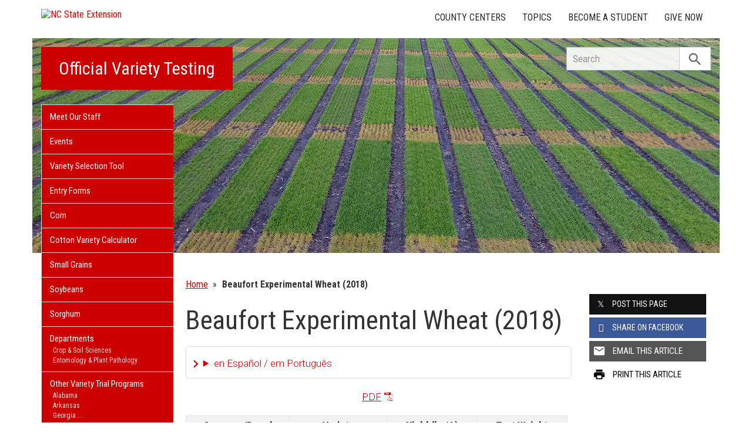

--- FILE ---
content_type: text/html; charset=UTF-8
request_url: https://officialvarietytesting.ces.ncsu.edu/beaufort-experimental-wheat-2018/
body_size: 15336
content:
<!DOCTYPE html>
<html lang="en">
<head>
<meta charset="utf-8">
<meta name="viewport" content="width=device-width, initial-scale=1.0">
<meta name="insight-app-sec-validation" content="09a824a2-637d-4477-aa6b-ae367c02e1ee">
<meta property="fb:app_id" content="1869067279993039"><meta name="twitter:dnt" content="on"><title>Beaufort Experimental Wheat (2018) | NC State Extension</title>

  	<link rel="shortcut icon" type="image/x-icon" href="https://brand.ces.ncsu.edu/images/icons/favicon-2016.ico">
	<link rel="preconnect" href="https://fonts.googleapis.com">
	<link rel="preconnect" href="https://fonts.gstatic.com" crossorigin>
	<link href="https://fonts.googleapis.com/css2?family=Roboto+Condensed:ital,wght@0,100..900;1,100..900&family=Roboto:ital,wght@0,300;0,400;0,500;0,700;1,300;1,400;1,500;1,700&display=swap" rel="stylesheet">
	<link href="https://fonts.googleapis.com/icon?family=Material+Icons" rel="stylesheet">
	<link href="https://www.ces.ncsu.edu/wp-content/themes/extension-16/style.css?v=20250422" rel="stylesheet" media="all">
<link rel="canonical" href="https://officialvarietytesting.ces.ncsu.edu/beaufort-experimental-wheat-2018/">
	<meta name="google-site-verification" content="yoifAhJfOycToHehkS2tQX2VYsRWCxzCE6ZjTtbyTKA" />
<meta name="description" property="og:description"  content="PDF



Company/Brand
Variety
Yield (bu/A)
Test Weight (lb/bu)


Limagrain
L11719
90.6*
55.0


Progeny
#BLAZE
84.2
54.1


Virginia Tech
VA12W-31
82.6
56.0


Progeny
PGX 17-16
81.8
55.4


Armor
ARW1727
81.5
56.0


Dyna-Gro
WX18724
80.3
55.8


University of Georgia
GA 051207-14E53
79.7
56.7


Armor
ARW1726
78.5
56.1


Pioneer
26R41
78.2
54.9


Progeny
PGX 17-20
77.9
55.5


Armor
ARW1729
77.8
54.6


Armor
ARW1716
77.7
56.8


Dyna-Gro
WX17775
77.6
54.0


North Carolina State University
NC14-20373
77.3
55.6


Armor
ARW1719
77.0
53.0


Virginia Tech
Hilliard
77.0
55.5


Dyna-Gro
WX17778
76.4
58.2


Harvey&#8217;s
EXPAP118L
74.5
57.2


University of Georgia
GA061471-15LE38
74.3
57.8


University of Georgia
GA08535-15LE29
73.7
57.9


Limagrain
L11551
73.7
55.5


Armor
ARW1766
73.0
53.5


Armor
ARW1778
71.4
57.3


Armor
ARW1762
71.4
56.4


Progeny
PGX 16-7
71.3
53.8


Virginia Tech
VA12W-68
71.1
53.9


Harvey&#8217;s
EXPAP218G
70.8
54.9


Progeny
PGX 16-4
69.5
56.9


Armor
ARW1790
69.5
54.4


North Carolina State University
NC09-20986
68.9
56.0


North Carolina State University
NC13-20076
68.4
58.0


North Carolina State University
NC14-23372
67.9
57.5


North Carolina State University
NC13-21213
67.4
55.9


University of Arkansas
AR06146E-1-4
65.5
56.2


North Carolina State University
NC14-23373
63.3
56.3


Progeny
#FURY
62.6
55.8









Mean
74.6
55.8



CV (%)
5.5




Avg SEM
2.1




avg LSD (p=0.10)
4.7




df LSD 
105.0



* Indicates the highest yielding variety


Bolded varieties in top yield group produced a ..." /><meta property="og:image" content="https://brand.ces.ncsu.edu/images/logos/nc-state-extension-facebook-meta-og-image.jpg" /><meta property="og:image:width" content="300" /><meta property="og:image:height" content="300" /><meta property="og:url" content="https://officialvarietytesting.ces.ncsu.edu/beaufort-experimental-wheat-2018/"><meta property="og:title" content="Beaufort Experimental Wheat (2018)"><meta property="og:type" content="article">
<link rel="alternate" type="application/rss+xml" href="/author/officialvarietytesting/feed/" /><link rel="alternate" type="application/rss+xml" title="NC State Extension News Feed" href="/feed/" />

<link rel="preconnect" href="https://xemp.ces.ncsu.edu">
<link rel="preconnect" href="https://brand.ces.ncsu.edu">
<link rel="preconnect" href="https://cdn.ncsu.edu">
<link rel="dns-prefetch" href="https://fonts.gstatic.com">
<link rel="dns-prefetch" href="https://www.google-analytics.com">
<link rel="dns-prefetch" href="https://platform.twitter.com">
<link rel="dns-prefetch" href="https://syndication.twitter.com">
<link rel="dns-prefetch" href="https://pbs.twimg.com">
<link rel="preload" href="https://brand.ces.ncsu.edu/images/logos/ncce-red-wide-ext-transparent.svg" as="image" />
</head><body data-site="officialvarietytesting" class="page-template-default page page-id-537638 portal officialvarietytesting nice-tables not-home post-name-beaufort-experimental-wheat-2018 slug-beaufort-experimental-wheat-2018 frontend" data-post="537638" data-post-year="2018">


<header class="top-header container">


		<a class="skip-main sr-only" href="#content">Skip to main content</a>


	<h1 id="logo-2016">
		<a href="https://www.ces.ncsu.edu"><img src="https://brand.ces.ncsu.edu/images/logos/ncce-red-wide-ext-transparent.svg" alt="NC State Extension"></a>
	</h1>

    <nav id="navbar" class="navbar-collapse collapse" aria-label="Contact, Topics, and Our Locations">

		<ul class="nav navbar-nav navbar-right drawer-links">
			<li class="li-county-centers"><a href="/local-county-center/" data-drawer-id="county-centers" id="county-center-drawer-link">County Centers</a></li>
			<li class="li-topics"><a href="/topics/" data-drawer-id="topics"><span class="hidden-sm hidden-md hidden-lg">View All </span>Topics</a></li>
									
			<li class="li-become-a-student"><a href="https://cals.ncsu.edu/students/my-path-to-cals/" data-drawer-id="become-a-student-link">Become a Student</a></li>
			<li class="li-give-now"><a href="https://cals.ncsu.edu/alumni-giving/" data-drawer-id="give-now-link">Give Now</a></li>
	    </ul>

    </nav>

	<div class="hamburger navbar-toggle collapsed" id="hamburger-icon">
      <span class="line"></span>
      <span class="line"></span>
      <span class="line mb0"></span>
      <span class="label fs12 db text-center uppercase txt-red">Menu</span>
    </div>


</header><div id="shell" class="container">


<picture id="picture-banner">
  	<source srcset="https://www.ces.ncsu.edu/wp-content/themes/extension-16/banners/16x5/_mobile/OVT-banner.webp" media="(max-width: 414px)" type="image/webp">
  	<source srcset="https://www.ces.ncsu.edu/wp-content/themes/extension-16/banners/16x5/_mobile/OVT-banner.jpg" media="(max-width: 414px)" type="image/jpeg">
  	<source srcset="https://www.ces.ncsu.edu/wp-content/themes/extension-16/banners/16x5/OVT-banner.webp" media="(min-width: 560px)" type="image/webp">
  	<source srcset="https://www.ces.ncsu.edu/wp-content/themes/extension-16/banners/16x5/OVT-banner.jpg" media="(min-width: 560px)" type="image/jpeg">
  <img id="banner" src="https://www.ces.ncsu.edu/wp-content/themes/extension-16/banners/16x5/OVT-banner.jpg" srcset="https://www.ces.ncsu.edu/wp-content/themes/extension-16/banners/16x5/OVT-banner.jpg" role="presentation" alt="">
</picture>

		<section id="site-header" class="row">

			<div class="fl header-site-info">

			<h2 id="site-name"><a href="/">Official Variety Testing</a></h2>



						<nav id="mobile-nav-shell"></nav>


						</div>

			<div id="sidebar" class="clear col-xs-7 col-sm-7 col-md-6 col-lg-5 mt15">

    <nav id="nav" aria-label="Main Navigation">
	    <ul><li class="li-meet-our-staff level-0"><a href="/people/">Meet Our Staff</a></li><li class="li-events level-0"><a href="/events/">Events</a></li>
<li class="no-children li-cat-slug- level-0"><a href="http://ncovt.medius.re">Variety Selection Tool </a>
<li class="no-children li-cat-slug- level-0"><a href="https://officialvarietytesting.ces.ncsu.edu/ovt-entry-forms/">Entry Forms </a>
<li class="no-children li-cat-slug- level-0"><a href="https://officialvarietytesting.ces.ncsu.edu/nc-measured-crop-performance-corn/">Corn </a>
<li class="no-children li-cat-slug- level-0"><a href="https://cotton.ces.ncsu.edu/variety-calculator/">Cotton Variety Calculator </a>
<li class="no-children li-cat-slug- level-0"><a href="https://officialvarietytesting.ces.ncsu.edu/nc-measured-crop-performance-small-grains/">Small Grains </a>
<li class="no-children li-cat-slug- level-0"><a href="https://officialvarietytesting.ces.ncsu.edu/nc-measured-crop-performance-soybean/">Soybeans </a>
<li class="no-children li-cat-slug- level-0"><a href="https://officialvarietytesting.ces.ncsu.edu/nc-measured-crop-performance-sorghum/">Sorghum </a>
<li class="has-children li-cat-slug- level-0" data-menu-id="424538"><a href="https://officialvarietytesting.ces.ncsu.edu/#">Departments <span class="material-icon">chevron_right</span></a>
<ul class="child-pages ul-depth-0">
<li class="no-children li-cat-slug- level-1"><a href="https://cropsoil.ncsu.edu/">Crop &#038; Soil Sciences</a></li>
<li class="no-children li-cat-slug- level-1"><a href="https://cals.ncsu.edu/entomology-and-plant-pathology/">Entomology &#038; Plant Pathology</a></li>
</ul>
<li class="has-children li-cat-slug- level-0" data-menu-id="424541"><a href="https://officialvarietytesting.ces.ncsu.edu/#">Other Variety Trial Programs <span class="material-icon">chevron_right</span></a>
<ul class="child-pages ul-depth-0">
<li class="no-children li-cat-slug- level-1"><a href="http://www.aces.edu/anr/crops/varietytesting/">Alabama</a></li>
<li class="no-children li-cat-slug- level-1"><a href="http://www.arkansasvarietytesting.com/">Arkansas</a></li>
<li class="no-children li-cat-slug- level-1"><a href="http://www.swvt.uga.edu/">Georgia</a></li>
<li class="no-children li-cat-slug- level-1"><a href="http://www.clemson.edu/public/vt/">South Carolina</a></li>
</ul>
<li class="has-children li-cat-slug- level-0" data-menu-id="424546"><a href="https://officialvarietytesting.ces.ncsu.edu/#">Related Links <span class="material-icon">chevron_right</span></a>
<ul class="child-pages ul-depth-0">
<li class="no-children li-cat-slug- level-1"><a href="http://www.nccrop.com/">NC Crop Improvement Association</a></li>
<li class="no-children li-cat-slug- level-1"><a href="http://www.uky.edu/Ag/wheatvarietytest/SCC-33.htm">SCC-33 National Crop Variety Testing Group</a></li>
<li class="no-children li-cat-slug- level-1"><a href="http://www.ucta.org/">University Crop Testing Alliance</a></li>
</ul><li class="li-publications level-0"><a data-site-id="392" class="nav-publications-link" href="https://officialvarietytesting.ces.ncsu.edu/publications/">Publications &amp; Factsheets</a></li></ul>		</nav>

		

<div id="ask-an-expert" class="p30 center">
			<a data-db-val="N" href="https://www.ces.ncsu.edu/local-county-center/?ask"><img src="https://brand.ces.ncsu.edu/images/logos/have-a-question_2020_240x147.png" alt="Have a Question" style="width:120px;"></a>


</div>

</div>
	    </section>
		<div class="fr search-container-shell">

		    			<div class="input-group pt15" id="search-container">
				<form action="/search-results/" method="GET" class="table-row" role="search">
					<label for="input-main-search" class="sr-only">Search this website</label> <input id="input-main-search" type="text" title="Search" name="q" placeholder="Search" value="" class="br0 form-control search-box">
					<span class="input-group-btn">
						<button class="btn btn-default br0 search-button" type="button"><i class="material-icon notranslate">search</i></button>
					</span>
				</form>
		    </div>
		</div>
    <div class="row">

        <main id="content" aria-live="polite" aria-relevant="additions text" class="bg-white col-xs-24 col-sm-17 col-md-17 col-lg-19 ">
    	<div class="row">
    	
		<div id="fb-root"></div>
	<script async defer src="https://connect.facebook.net/en_US/sdk.js#xfbml=1&version=v3.2&appId=1869067279993039&autoLogAppEvents=1"></script>

	<div class="col-lg-24 nav-breadcrumb">
	<ul class="p0 no-bullets mb0 mt25">
		<li class="breadcrumb-home"><a href="/">Home</a></li>
<li class="item-no-parents item-current item-537638"><span><strong class="bread-current bread-537638"> Beaufort Experimental Wheat (2018)</strong></span></li>	</div>
	<article class="col-lg-18 col-xs-24 article-main" itemtype="http://schema.org/Blog" data-id="537638">

		<h1 id="article-headline" class="lh11 mb15 mt25 fs45" itemprop="headline">Beaufort Experimental Wheat (2018)</h1>

		<div class="print-only">Find this page at: <br>go.ncsu.edu/readext?537638</div>

		<div class="fs17 font-roboto font-light mt20 lh14 content-body">
		<details class="google-translation-disclaimer">
		<summary class="pointer">en Español / em Português</summary>
		<div class="notranslate">

			<span class="pt1 pb1 pl2 pr2 bg-black txt-white fs11">Español</span>
			<p>El inglés es el idioma de control de esta página. En la medida en que haya algún conflicto entre la traducción al inglés y la traducción, el inglés prevalece.</p>

			<p>Al hacer clic en el enlace de traducción se activa un servicio de traducción gratuito para convertir la página al español. Al igual que con cualquier traducción por Internet, la conversión no es sensible al contexto y puede que no traduzca el texto en su significado original. NC State Extension no garantiza la exactitud del texto traducido. Por favor, tenga en cuenta que algunas aplicaciones y/o servicios pueden no funcionar como se espera cuando se traducen.</p>
			
			<hr>
			<span class="pt1 pb1 pl2 pr2 bg-black txt-white fs11">Português</span>
			<p>Inglês é o idioma de controle desta página. Na medida que haja algum conflito entre o texto original em Inglês e a tradução, o Inglês prevalece.</p>
 
			<p>Ao clicar no link de tradução, um serviço gratuito de tradução será ativado para converter a página para o Português. Como em qualquer tradução pela internet, a conversão não é sensivel ao contexto e pode não ocorrer a tradução para o significado orginal. O serviço de Extensão da Carolina do Norte (NC State Extension) não garante a exatidão do texto traduzido. Por favor, observe que algumas funções ou serviços podem não funcionar como esperado após a tradução.</p>

			<hr>
			<span class="pt1 pb1 pl2 pr2 bg-black txt-white fs11">English</span>
			<p>English is the controlling language of this page. To the extent there is any conflict between the English text and the translation, English controls.</p>

			<p>Clicking on the translation link activates a free translation service to convert the page to Spanish. As with any Internet translation, the conversion is not context-sensitive and may not translate the text to its original meaning. NC State Extension does not guarantee the accuracy of the translated text. Please note that some applications and/or services may not function as expected when translated.</p>

			<label for="google-translation-waiver">Estoy de Acuerdo / Eu concordo / I agree</label> <input type="checkbox" name="google-translation-waiver">

			<div id="google_translate_element"></div>
			<script>
				function googleTranslateElementInit() {
				new google.translate.TranslateElement({pageLanguage: 'en', includedLanguages: 'es,en,pt', layout: google.translate.TranslateElement.InlineLayout.SIMPLE, gaTrack: true, gaId: 'G-GQ81N6FEZT'}, 'google_translate_element');
				}
			</script>
			<script src="//translate.google.com/translate_a/element.js?cb=googleTranslateElementInit"></script>

			<span class="db fs12 mt20 pointer txt-red" id="collapse-translation-disclaimer">Collapse &#9650;</span>
		</div>

	</details><p style="text-align: center;"><a href="https://officialvarietytesting.ces.ncsu.edu/wp-content/uploads/2018/07/BeaufortExpWheat2018Table.pdf">PDF</a></p>
<table width="530">
<tbody>
<tr>
<td style="width: 202px; text-align: center;" width="202"><strong>Company/Brand</strong></td>
<td style="width: 202px; text-align: center;" width="114"><strong>Variety</strong></td>
<td style="width: 202px; text-align: center;" width="83"><strong>Yield (bu/A)</strong></td>
<td style="width: 202px; text-align: center;" width="131"><strong>Test Weight (lb/bu)</strong></td>
</tr>
<tr>
<td style="width: 202px; text-align: center;">Limagrain</td>
<td style="width: 202px; text-align: center;">L11719</td>
<td style="width: 202px; text-align: center;"><strong>90.6*</strong></td>
<td style="width: 202px; text-align: center;">55.0</td>
</tr>
<tr>
<td style="width: 202px; text-align: center;">Progeny</td>
<td style="width: 202px; text-align: center;">#BLAZE</td>
<td style="width: 202px; text-align: center;">84.2</td>
<td style="width: 202px; text-align: center;">54.1</td>
</tr>
<tr>
<td style="width: 202px; text-align: center;">Virginia Tech</td>
<td style="width: 202px; text-align: center;">VA12W-31</td>
<td style="width: 202px; text-align: center;">82.6</td>
<td style="width: 202px; text-align: center;">56.0</td>
</tr>
<tr>
<td style="width: 202px; text-align: center;">Progeny</td>
<td style="width: 202px; text-align: center;">PGX 17-16</td>
<td style="width: 202px; text-align: center;">81.8</td>
<td style="width: 202px; text-align: center;">55.4</td>
</tr>
<tr>
<td style="width: 202px; text-align: center;">Armor</td>
<td style="width: 202px; text-align: center;">ARW1727</td>
<td style="width: 202px; text-align: center;">81.5</td>
<td style="width: 202px; text-align: center;">56.0</td>
</tr>
<tr>
<td style="width: 202px; text-align: center;">Dyna-Gro</td>
<td style="width: 202px; text-align: center;">WX18724</td>
<td style="width: 202px; text-align: center;">80.3</td>
<td style="width: 202px; text-align: center;">55.8</td>
</tr>
<tr>
<td style="width: 202px; text-align: center;">University of Georgia</td>
<td style="width: 202px; text-align: center;">GA 051207-14E53</td>
<td style="width: 202px; text-align: center;">79.7</td>
<td style="width: 202px; text-align: center;">56.7</td>
</tr>
<tr>
<td style="width: 202px; text-align: center;">Armor</td>
<td style="width: 202px; text-align: center;">ARW1726</td>
<td style="width: 202px; text-align: center;">78.5</td>
<td style="width: 202px; text-align: center;">56.1</td>
</tr>
<tr>
<td style="width: 202px; text-align: center;">Pioneer</td>
<td style="width: 202px; text-align: center;">26R41</td>
<td style="width: 202px; text-align: center;">78.2</td>
<td style="width: 202px; text-align: center;">54.9</td>
</tr>
<tr>
<td style="width: 202px; text-align: center;">Progeny</td>
<td style="width: 202px; text-align: center;">PGX 17-20</td>
<td style="width: 202px; text-align: center;">77.9</td>
<td style="width: 202px; text-align: center;">55.5</td>
</tr>
<tr>
<td style="width: 202px; text-align: center;">Armor</td>
<td style="width: 202px; text-align: center;">ARW1729</td>
<td style="width: 202px; text-align: center;">77.8</td>
<td style="width: 202px; text-align: center;">54.6</td>
</tr>
<tr>
<td style="width: 202px; text-align: center;">Armor</td>
<td style="width: 202px; text-align: center;">ARW1716</td>
<td style="width: 202px; text-align: center;">77.7</td>
<td style="width: 202px; text-align: center;">56.8</td>
</tr>
<tr>
<td style="width: 202px; text-align: center;">Dyna-Gro</td>
<td style="width: 202px; text-align: center;">WX17775</td>
<td style="width: 202px; text-align: center;">77.6</td>
<td style="width: 202px; text-align: center;">54.0</td>
</tr>
<tr>
<td style="width: 202px; text-align: center;">North Carolina State University</td>
<td style="width: 202px; text-align: center;">NC14-20373</td>
<td style="width: 202px; text-align: center;">77.3</td>
<td style="width: 202px; text-align: center;">55.6</td>
</tr>
<tr>
<td style="width: 202px; text-align: center;">Armor</td>
<td style="width: 202px; text-align: center;">ARW1719</td>
<td style="width: 202px; text-align: center;">77.0</td>
<td style="width: 202px; text-align: center;">53.0</td>
</tr>
<tr>
<td style="width: 202px; text-align: center;">Virginia Tech</td>
<td style="width: 202px; text-align: center;">Hilliard</td>
<td style="width: 202px; text-align: center;">77.0</td>
<td style="width: 202px; text-align: center;">55.5</td>
</tr>
<tr>
<td style="width: 202px; text-align: center;">Dyna-Gro</td>
<td style="width: 202px; text-align: center;">WX17778</td>
<td style="width: 202px; text-align: center;">76.4</td>
<td style="width: 202px; text-align: center;">58.2</td>
</tr>
<tr>
<td style="width: 202px; text-align: center;">Harvey&#8217;s</td>
<td style="width: 202px; text-align: center;">EXPAP118L</td>
<td style="width: 202px; text-align: center;">74.5</td>
<td style="width: 202px; text-align: center;">57.2</td>
</tr>
<tr>
<td style="width: 202px; text-align: center;">University of Georgia</td>
<td style="width: 202px; text-align: center;">GA061471-15LE38</td>
<td style="width: 202px; text-align: center;">74.3</td>
<td style="width: 202px; text-align: center;">57.8</td>
</tr>
<tr>
<td style="width: 202px; text-align: center;">University of Georgia</td>
<td style="width: 202px; text-align: center;">GA08535-15LE29</td>
<td style="width: 202px; text-align: center;">73.7</td>
<td style="width: 202px; text-align: center;">57.9</td>
</tr>
<tr>
<td style="width: 202px; text-align: center;">Limagrain</td>
<td style="width: 202px; text-align: center;">L11551</td>
<td style="width: 202px; text-align: center;">73.7</td>
<td style="width: 202px; text-align: center;">55.5</td>
</tr>
<tr>
<td style="width: 202px; text-align: center;">Armor</td>
<td style="width: 202px; text-align: center;">ARW1766</td>
<td style="width: 202px; text-align: center;">73.0</td>
<td style="width: 202px; text-align: center;">53.5</td>
</tr>
<tr>
<td style="width: 202px; text-align: center;">Armor</td>
<td style="width: 202px; text-align: center;">ARW1778</td>
<td style="width: 202px; text-align: center;">71.4</td>
<td style="width: 202px; text-align: center;">57.3</td>
</tr>
<tr>
<td style="width: 202px; text-align: center;">Armor</td>
<td style="width: 202px; text-align: center;">ARW1762</td>
<td style="width: 202px; text-align: center;">71.4</td>
<td style="width: 202px; text-align: center;">56.4</td>
</tr>
<tr>
<td style="width: 202px; text-align: center;">Progeny</td>
<td style="width: 202px; text-align: center;">PGX 16-7</td>
<td style="width: 202px; text-align: center;">71.3</td>
<td style="width: 202px; text-align: center;">53.8</td>
</tr>
<tr>
<td style="width: 202px; text-align: center;">Virginia Tech</td>
<td style="width: 202px; text-align: center;">VA12W-68</td>
<td style="width: 202px; text-align: center;">71.1</td>
<td style="width: 202px; text-align: center;">53.9</td>
</tr>
<tr>
<td style="width: 202px; text-align: center;">Harvey&#8217;s</td>
<td style="width: 202px; text-align: center;">EXPAP218G</td>
<td style="width: 202px; text-align: center;">70.8</td>
<td style="width: 202px; text-align: center;">54.9</td>
</tr>
<tr>
<td style="width: 202px; text-align: center;">Progeny</td>
<td style="width: 202px; text-align: center;">PGX 16-4</td>
<td style="width: 202px; text-align: center;">69.5</td>
<td style="width: 202px; text-align: center;">56.9</td>
</tr>
<tr>
<td style="width: 202px; text-align: center;">Armor</td>
<td style="width: 202px; text-align: center;">ARW1790</td>
<td style="width: 202px; text-align: center;">69.5</td>
<td style="width: 202px; text-align: center;">54.4</td>
</tr>
<tr>
<td style="width: 202px; text-align: center;">North Carolina State University</td>
<td style="width: 202px; text-align: center;">NC09-20986</td>
<td style="width: 202px; text-align: center;">68.9</td>
<td style="width: 202px; text-align: center;">56.0</td>
</tr>
<tr>
<td style="width: 202px; text-align: center;">North Carolina State University</td>
<td style="width: 202px; text-align: center;">NC13-20076</td>
<td style="width: 202px; text-align: center;">68.4</td>
<td style="width: 202px; text-align: center;">58.0</td>
</tr>
<tr>
<td style="width: 202px; text-align: center;">North Carolina State University</td>
<td style="width: 202px; text-align: center;">NC14-23372</td>
<td style="width: 202px; text-align: center;">67.9</td>
<td style="width: 202px; text-align: center;">57.5</td>
</tr>
<tr>
<td style="width: 202px; text-align: center;">North Carolina State University</td>
<td style="width: 202px; text-align: center;">NC13-21213</td>
<td style="width: 202px; text-align: center;">67.4</td>
<td style="width: 202px; text-align: center;">55.9</td>
</tr>
<tr>
<td style="width: 202px; text-align: center;">University of Arkansas</td>
<td style="width: 202px; text-align: center;">AR06146E-1-4</td>
<td style="width: 202px; text-align: center;">65.5</td>
<td style="width: 202px; text-align: center;">56.2</td>
</tr>
<tr>
<td style="width: 202px; text-align: center;">North Carolina State University</td>
<td style="width: 202px; text-align: center;">NC14-23373</td>
<td style="width: 202px; text-align: center;">63.3</td>
<td style="width: 202px; text-align: center;">56.3</td>
</tr>
<tr>
<td style="width: 202px; text-align: center;">Progeny</td>
<td style="width: 202px; text-align: center;">#FURY</td>
<td style="width: 202px; text-align: center;">62.6</td>
<td style="width: 202px; text-align: center;">55.8</td>
</tr>
<tr>
<td></td>
<td></td>
<td></td>
<td></td>
</tr>
<tr>
<td></td>
<td><strong>Mean</strong></td>
<td style="text-align: center;">74.6</td>
<td style="text-align: center;">55.8</td>
</tr>
<tr>
<td></td>
<td><strong>CV (%)</strong></td>
<td style="text-align: center;">5.5</td>
<td></td>
</tr>
<tr>
<td></td>
<td><strong>Avg SEM</strong></td>
<td style="text-align: center;">2.1</td>
<td></td>
</tr>
<tr>
<td></td>
<td><strong>avg LSD (p=0.10)</strong></td>
<td style="text-align: center;">4.7</td>
<td></td>
</tr>
<tr>
<td></td>
<td><strong>df LSD </strong></td>
<td style="text-align: center;">105.0</td>
<td></td>
</tr>
<tr>
<td colspan="4">* Indicates the highest yielding variety</td>
</tr>
<tr>
<td colspan="4" rowspan="2" width="530"><strong>Bolded</strong> varieties in top yield group produced a statistically equivalent yield to the top yielding variety</td>
</tr>
</tbody>
</table><div class="button-share-mobile"><a class="button-block bg-black txt-white hover-txt-white db center mt5"><i class="material-icon pl10">share</i> <span>Share This Article</span></a></div>		</div>


		<footer>
		<div class="mt20"></div><div class="author-card" data-uid="rwheinig"><h2>Written By</h2><span class="person-info"><picture><source srcset="https://xemp.ces.ncsu.edu/media/rwheinig/rwheinig_thumb.webp" type="image/webp"><source srcset="https://xemp.ces.ncsu.edu/media/rwheinig/rwheinig_thumb.jpg" type="image/jpeg"><img class="user-thumb user-thumb-48" src="https://xemp.ces.ncsu.edu/media/rwheinig/rwheinig_thumb.jpg" alt="Ryan Heiniger, N.C. Cooperative Extension"></picture><span class="person-details"><a class="person-name" href="/profile/ryan-heiniger/"><strong>Ryan Heiniger</strong></a><span class="person-title">Official Variety Testing Program Director</span>
<span class="person-phone-email-shell" data-uid="rwheinig"><a href="tel:+19193898860/" class="person-phone contact-icon"><span class="sr-only">Call Ryan</span><svg class="icon-list-user-phone" xmlns="http://www.w3.org/2000/svg" fill="none" viewBox="0 0 24 24" stroke="currentColor">
											  <path stroke-linecap="round" stroke-linejoin="round" stroke-width="2" d="M3 5a2 2 0 012-2h3.28a1 1 0 01.948.684l1.498 4.493a1 1 0 01-.502 1.21l-2.257 1.13a11.042 11.042 0 005.516 5.516l1.13-2.257a1 1 0 011.21-.502l4.493 1.498a1 1 0 01.684.949V19a2 2 0 01-2 2h-1C9.716 21 3 14.284 3 6V5z" />
											</svg></a><a href="mailto:rwheinig@ncsu.edu" class="person-email contact-icon"><span class="sr-only">Email Ryan</span><svg xmlns="http://www.w3.org/2000/svg" fill="none" viewBox="0 0 24 24" stroke="currentColor">
											  <path stroke-linecap="round" stroke-linejoin="round" stroke-width="2" d="M3 8l7.89 5.26a2 2 0 002.22 0L21 8M5 19h14a2 2 0 002-2V7a2 2 0 00-2-2H5a2 2 0 00-2 2v10a2 2 0 002 2z" />
											</svg></a></span><span class="person-org">Crop & Soil Sciences <br>NC State Extension, NC State University</span></span></span></div><div class="when fs16 uppercase context-last-updated">Page Last Updated: 8 years ago</div>		<div id="wasThisInfoHelpful" class="hide mt30 pt30 bt1 clear">
			<strong class="fs18 db pb5">Was the information on this page helpful?</strong>
						<span class="button-block hover-bg-green button-gray-lighter hover-txt-white " data-vote="yes" data-nonce="" data-post-id="537638"><span>Yes</span> <i class="material-icon right notranslate">check</i></span>
			<span class="button-block hover-bg-red button-gray-lighter hover-txt-white " data-vote="no" data-nonce="a7a6ada35a" data-post-id="537638"><span>No</span> <i class="material-icon right notranslate">close</i></span>
		</div>
		
			<p id="wtch-ask-to-explain" style="display: none">
				<label for="wtch-reason" class="db fs15 font-roboto font-light mb5 mt10 wtch-reason-textarea-label">What made it so helpful? <em>(Optional)</em></label>
				<textarea id="wtch-reason" class="p10 db fs16 font-roboto font-light col-xs-24 clear"></textarea>
				<a href="#1770085503c" rel="nofollow" class="clear mt15 pull-right button-send-wtch-reason button-block button-red" data-nonce="a7a6ada35a" data-post-id="537638"><span>Send Explanation</span></a>
			</p>

				</footer>


	</article>
	<div class="col-lg-6 col-xs-24 xs-pt30 content-sidebar-right">

		<h2 class="hidden-lg hidden-xs hidden-md uppercase fs14 mt30">Share this Article</h2>
		<div class="row social-sharing">
			<div class="button-share-desktop col-sm-8 col-lg-24 col-xs-24 col-md-24"><a class="button-block button-twitter txt-white hover-txt-white db center mt5"><i class="icon-twitter pl10"></i> <span>Post <strong class="hidden-sm">this Page</strong></span></a></div>
			<div class="button-share-desktop fb-share-button col-sm-8 col-lg-24 col-xs-24 col-md-24" data-href="https%3A%2F%2Fofficialvarietytesting.ces.ncsu.edu%2Fbeaufort-experimental-wheat-2018%2F" data-layout="button_count" data-size="large" data-mobile-iframe="false"><a class="button-block button-facebook txt-white hover-txt-white db center mt5 fb-xfbml-parse-ignore" target="_blank" href="https://www.facebook.com/sharer/sharer.php?u=https%3A%2F%2Fofficialvarietytesting.ces.ncsu.edu%2Fbeaufort-experimental-wheat-2018%2F&amp;src=sdkpreparse"><i class="icon-facebook pl10 notranslate"></i><span><strong class="hidden-sm">Share on</strong> Facebook</span></a></div>
			<div class="button-share-desktop col-sm-8 col-lg-24 col-xs-24 col-md-24"><a class="button-block button-gray hover-txt-white txt-white db center mt5 no-mailgo" href="mailto:?subject=Beaufort%20Experimental%20Wheat%20%282018%29&amp;body=https://officialvarietytesting.ces.ncsu.edu/beaufort-experimental-wheat-2018/"><i class="material-icon notranslate">email</i> <span>Email <strong class="hidden-sm">this Article</strong></span></a></div>
			<div class="button-share-mobile col-sm-8 col-lg-24 col-xs-24 col-md-24"><a class="button-block bg-black txt-white hover-txt-white db center mt5"><i class="material-icon pl10 notranslate">share</i> <span>Share This Article</span></a></div>
			<div class="col-sm-8 col-lg-24 col-xs-24 col-md-24 hidden-sm hidden-xs hidden-md"><a class="button-block button-white txt-black db center mt5 hover-txt-white" href="javascript:window.print();"><i class="material-icon notranslate">print</i> <span>Print <strong class="hidden-sm">this Article</strong></span></a></div>
		</div>
			</div>
	</div></main>
</div></div> 
<footer class="mt35" id="footer">

	<section class="bg-reynolds box-shadow txt-white p35 footer-jobs-authors-contact">

		<div class="container">

			<div class="row">

					<div class="col-lg-16 col-xs-24 col-sm-24">

						<div class="col-lg-12 col-sm-12 col-xs-24" id="footer-jobs">
							<h2>Extension Careers</h2>

							<p class="font-roboto font-light fs16">
								What separates NC State University from other schools? The same thing that connects it to every corner of North Carolina: NC State Extension. Working hand-in-hand with our partners at N.C. A&T and 101 local governments, we conduct groundbreaking research that addresses real-world issues in communities across the state.
							</p>

							<p class="fs16"><span class="txt-lt-gray">&raquo;</span> <a href="/jobs-in-extension/">Why Work in Extension?</a></p>
							<p class="fs16"><span class="txt-lt-gray">&raquo;</span> <a href="/job-openings/">View All Openings</a></p>

						</div>

						<div class="col-lg-12  col-sm-12 col-xs-24 recent-contributors">

							
						</div>

					</div>
					<div class="col-lg-8 col-sm-24 col-xs-24 xs-mt20 sm-mt20">

						<div class="col-lg-24 col-xs-24 col-sm-12">

						
							<h2>About Extension</h2>
							<p class="fs16 p15 bg-eee txt-black">
									NC State Extension is the largest outreach program at NC State University.
									Based in the College of Agriculture and Life Sciences, we reach millions of
									North Carolina citizens each year through local centers in the state's 100 counties
									and with the Eastern Band of Cherokee Indians.
									<span class="db mt15"><a href="/about-cooperative-extension/" class="button-block button-red txt-white"><span>Learn More</span> <span class="sr-only">About NC State Extension</span></a></span>
							</p>

					    <h3 class="sr-only">Social Media Accounts</h3>
		    <ul class="social-media-icons p0"><li class="twitter"><a class="hover-txt-white"  href="https://twitter.com/NCOVT"><span class="sr-only">Twitter</span></a></li><li class="rss"><a href="/author/officialvarietytesting/feed/"><i class="material-icon rss-icon notranslate" title="Subscribe by RSS Feed">rss_feed</i></a></li></ul>
						</div>
						<div class="col-lg-24 col-xs-24 col-sm-12">
						    <h2>Let's Stay In Touch <i class="material-icon position-relative notranslate" style="top:5px;">email</i></h2>
						    <p class="fs16 font-roboto font-light">We have several topic based email newsletters that are sent out periodically when we have new information to share. Want to see which lists are available? <br>
						    <a href="/email-me/" class="button-block button-white txt-red mt20 "><span>Subscribe By Email</span> <i class="material-icon notranslate">chevron_right</i></a>
						    </p>
						</div>

					</div>

				</div>

		</div>
	</section>


	<section class="p35 bg-blue txt-white footer-about-site">

		<div class="container">

			<div class="row">

				<div class="col-lg-24 fs16 footer-about">
									</div>

			</div>

		</div>

	</section>

	<div class="bg-eee pt35 pr35 pl35 font-roboto font-light eoe-statment-shell">

		<div class="container">
			<div class="row pb35">
				<div class="txt-444 col-lg-24 fs16">

					<p class="print-hide">
						<a href="//www.ces.ncsu.edu">
							<img id="logo-coop-2017-footer-full" alt="N.C. Cooperative Extension" src="https://brand.ces.ncsu.edu/images/logos/2017/logo-nc-cooperative-extension-2017.svg">

							
							<img id="logo-coop-2017-footer-half"  alt="N.C. Cooperative Extension Logo Second Half" src="https://brand.ces.ncsu.edu/images/logos/2017/logo-nc-cooperative-extension-2017-right-half.svg">
						</a>
					</p>

					<p class="mt20 print-hide"><a href="https://www.ncsu.edu">NC State University</a> and <a href="http://www.ncat.edu">N.C. A&amp;T State University</a> work in tandem, along with federal, state and local governments, to form a strategic partnership called N.C. Cooperative Extension, which staffs local offices in all 100 counties and with the Eastern Band of Cherokee Indians.</p>

					<p class="pt10 pb10 print-hide">Read Our <a href="/nondiscrimination">Commitment to Nondiscrimination</a> | Read Our <a href="https://www.ncsu.edu/privacy">Privacy Statement</a></p>

					<p id="eoe">
								N.C. Cooperative Extension prohibits discrimination and harassment on the basis of race, color, national origin, age, sex (including pregnancy), disability, religion, sexual orientation, gender identity, and veteran status.
					</p>

					<p>
						 Information on <a href="https://accessibility.ncsu.edu/">Accessibility</a>
					</p>
					
					<div class="footer-where-next">
						<h2 class="fs19 mt20 uppercase txt-indigo">Where Next?</h2>
						<nav aria-label="Where Next Navigation">
						<ul class="list-inline mt0">
							<li><a href="/how-extension-works/">About Extension</a></li>
							<li><a href="/job-openings/">Jobs</a></li>
							<li><a href="https://www.ces.ncsu.edu/departments-partners/">Departments &amp; Partners</a></li>
							<li><a href="https://cals.ncsu.edu/">College of Agriculture &amp; Life Sciences</a></li>
							<li><a href="http://www.ncat.edu/caes/cooperative-extension/">Extension at N.C. A&amp;T</a></li>

														<li><a href="https://cals.ncsu.edu/alumni-giving/">Give Now</a></li>
						</ul>
						</nav>
					</div>

				</div>

			</div>
			<div class="row">
				<a id="login-btn" data-preferred-site="officialvarietytesting" href="https://www.ces.ncsu.edu/wp-admin/" rel="nofollow" class="dib bg-red txt-white fr p10">LOGIN</a>
			</div>
		</div>

	</div>

	<section id="county-centers" class="top-drawer">

		<div class="container box-shadow">

			<i class="material-icon pointer close-icon notranslate">close</i>


          	<div class="row">
          		<div class="col-xs-24 col-lg-9">
          			<div id="locations-selected-county">
          				<span class="fs16 db mb5 mt20 uppercase">N.C. Cooperative Extension has offices in every county</span>
						<h3 class="fs35 m0 pb5 lh11"><a href="https://officialvarietytesting.ces.ncsu.edu">Official Variety Testing</a></h3>

						<span class="address fs17 dib mb5 lh13">
							Campus Box 7602 <br>NC State University<br>
														Raleigh, NC 27695-7602						</span>

						<div class="row fs20">
							<div class="col-xs-24">
								<div class="row">
									<a class="phone tdn db col-xs-24 col-lg-12" href="tel:9195152811">(919) 515-2811</a> <a class="website tdn db col-xs-24 col-lg-12" href="https://officialvarietytesting.ces.ncsu.edu">officialvarietytesting.ces.ncsu.edu</a>

									
								</div>
							</div>
						</div>
          			</div>
          		</div>
          		<div class="col-xs-24 col-lg-15 md-mt20">
          			<div id="locations-map-shell" style="height:250px;"></div>
          		</div>
          	</div>

			<a href="#topics" class="sr-only">Skip List of Locations</a><div id="locations-list" class="row pb15 pt15"><div class="col-xs-12 col-sm-6 col-md-6 col-lg-3"><a class="alamance" href="https://alamance.ces.ncsu.edu">Alamance</a> <a class="alexander" href="https://alexander.ces.ncsu.edu">Alexander</a> <a class="alleghany" href="https://alleghany.ces.ncsu.edu">Alleghany</a> <a class="anson" href="https://anson.ces.ncsu.edu">Anson</a> <a class="ashe" href="https://ashe.ces.ncsu.edu">Ashe</a> <a class="avery" href="https://avery.ces.ncsu.edu">Avery</a> <a class="beaufort" href="https://beaufort.ces.ncsu.edu">Beaufort</a> <a class="bertie" href="https://bertie.ces.ncsu.edu">Bertie</a> <a class="bladen" href="https://bladen.ces.ncsu.edu">Bladen</a> <a class="brunswick" href="https://brunswick.ces.ncsu.edu">Brunswick</a> <a class="buncombe" href="https://buncombe.ces.ncsu.edu">Buncombe</a> <a class="burke" href="https://burke.ces.ncsu.edu">Burke</a> </div><div class="col-lg-3 col-sm-6 col-md-6  col-xs-12"><a class="cabarrus" href="https://cabarrus.ces.ncsu.edu">Cabarrus</a> <a class="caldwell" href="https://caldwell.ces.ncsu.edu">Caldwell</a> <a class="camden" href="https://camden.ces.ncsu.edu">Camden</a> <a class="carteret" href="https://carteret.ces.ncsu.edu">Carteret</a> <a class="caswell" href="https://caswell.ces.ncsu.edu">Caswell</a> <a class="catawba" href="https://catawba.ces.ncsu.edu">Catawba</a> <a class="chatham" href="https://chatham.ces.ncsu.edu">Chatham</a> <a class="cherokee" href="https://cherokee.ces.ncsu.edu">Cherokee</a> <a class="chowan" href="https://chowan.ces.ncsu.edu">Chowan</a> <a class="clay" href="https://clay.ces.ncsu.edu">Clay</a> <a class="cleveland" href="https://cleveland.ces.ncsu.edu">Cleveland</a> <a class="columbus" href="https://columbus.ces.ncsu.edu">Columbus</a> <a class="craven" href="https://craven.ces.ncsu.edu">Craven</a> </div><div class="col-lg-3 col-sm-6 col-md-6  col-xs-12"><a class="cumberland" href="https://cumberland.ces.ncsu.edu">Cumberland</a> <a class="currituck" href="https://currituck.ces.ncsu.edu">Currituck</a> <a class="dare" href="https://dare.ces.ncsu.edu">Dare</a> <a class="davidson" href="https://davidson.ces.ncsu.edu">Davidson</a> <a class="davie" href="https://davie.ces.ncsu.edu">Davie</a> <a class="duplin" href="https://duplin.ces.ncsu.edu">Duplin</a> <a class="durham" href="https://durham.ces.ncsu.edu">Durham</a> <a class="ebci" href="https://ebci.ces.ncsu.edu">EBCI Center</a> <a class="edgecombe" href="https://edgecombe.ces.ncsu.edu">Edgecombe</a> <a class="forsyth" href="https://forsyth.ces.ncsu.edu">Forsyth</a> <a class="franklin" href="https://franklin.ces.ncsu.edu">Franklin</a> <a class="gaston" href="https://gaston.ces.ncsu.edu">Gaston</a> <a class="gates" href="https://gates.ces.ncsu.edu">Gates</a> </div><div class="col-lg-3 col-sm-6 col-md-6  col-xs-12"><a class="graham" href="https://graham.ces.ncsu.edu">Graham</a> <a class="granville" href="https://granville.ces.ncsu.edu">Granville</a> <a class="greene" href="https://greene.ces.ncsu.edu">Greene</a> <a class="guilford" href="https://guilford.ces.ncsu.edu">Guilford</a> <a class="halifax" href="https://halifax.ces.ncsu.edu">Halifax</a> <a class="harnett" href="https://harnett.ces.ncsu.edu">Harnett</a> <a class="haywood" href="https://haywood.ces.ncsu.edu">Haywood</a> <a class="henderson" href="https://henderson.ces.ncsu.edu">Henderson</a> <a class="hertford" href="https://hertford.ces.ncsu.edu">Hertford</a> <a class="hoke" href="https://hoke.ces.ncsu.edu">Hoke</a> <a class="hyde" href="https://hyde.ces.ncsu.edu">Hyde</a> <a class="iredell" href="https://iredell.ces.ncsu.edu">Iredell</a> <a class="jackson" href="https://jackson.ces.ncsu.edu">Jackson</a> </div><div class="col-lg-3 col-sm-6 col-md-6  col-xs-12"><a class="johnston" href="https://johnston.ces.ncsu.edu">Johnston</a> <a class="jones" href="https://jones.ces.ncsu.edu">Jones</a> <a class="lee" href="https://lee.ces.ncsu.edu">Lee</a> <a class="lenoir" href="https://lenoir.ces.ncsu.edu">Lenoir</a> <a class="lincoln" href="https://lincoln.ces.ncsu.edu">Lincoln</a> <a class="macon" href="https://macon.ces.ncsu.edu">Macon</a> <a class="madison" href="https://madison.ces.ncsu.edu">Madison</a> <a class="martin" href="https://martin.ces.ncsu.edu">Martin</a> <a class="mcdowell" href="https://mcdowell.ces.ncsu.edu">McDowell</a> <a class="mecklenburg" href="https://mecklenburg.ces.ncsu.edu">Mecklenburg</a> <a class="mitchell" href="https://mitchell.ces.ncsu.edu">Mitchell</a> <a class="montgomery" href="https://montgomery.ces.ncsu.edu">Montgomery</a> <a class="moore" href="https://moore.ces.ncsu.edu">Moore</a> </div><div class="col-lg-3 col-sm-6 col-md-6  col-xs-12"><a class="nash" href="https://nash.ces.ncsu.edu">Nash</a> <a class="newhanover" href="https://newhanover.ces.ncsu.edu">New Hanover</a> <a class="northampton" href="https://northampton.ces.ncsu.edu">Northampton</a> <a class="onslow" href="https://onslow.ces.ncsu.edu">Onslow</a> <a class="orange" href="https://orange.ces.ncsu.edu">Orange</a> <a class="pamlico" href="https://pamlico.ces.ncsu.edu">Pamlico</a> <a class="pasquotank" href="https://pasquotank.ces.ncsu.edu">Pasquotank</a> <a class="pender" href="https://pender.ces.ncsu.edu">Pender</a> <a class="perquimans" href="https://perquimans.ces.ncsu.edu">Perquimans</a> <a class="person" href="https://person.ces.ncsu.edu">Person</a> <a class="pitt" href="https://pitt.ces.ncsu.edu">Pitt</a> <a class="polk" href="https://polk.ces.ncsu.edu">Polk</a> <a class="randolph" href="https://randolph.ces.ncsu.edu">Randolph</a> </div><div class="col-lg-3 col-sm-6 col-md-6  col-xs-12"><a class="richmond" href="https://richmond.ces.ncsu.edu">Richmond</a> <a class="robeson" href="https://robeson.ces.ncsu.edu">Robeson</a> <a class="rockingham" href="https://rockingham.ces.ncsu.edu">Rockingham</a> <a class="rowan" href="https://rowan.ces.ncsu.edu">Rowan</a> <a class="rutherford" href="https://rutherford.ces.ncsu.edu">Rutherford</a> <a class="sampson" href="https://sampson.ces.ncsu.edu">Sampson</a> <a class="scotland" href="https://scotland.ces.ncsu.edu">Scotland</a> <a class="stanly" href="https://stanly.ces.ncsu.edu">Stanly</a> <a class="stokes" href="https://stokes.ces.ncsu.edu">Stokes</a> <a class="surry" href="https://surry.ces.ncsu.edu">Surry</a> <a class="swain" href="https://swain.ces.ncsu.edu">Swain</a> <a class="transylvania" href="https://transylvania.ces.ncsu.edu">Transylvania</a> <a class="tyrrell" href="https://tyrrell.ces.ncsu.edu">Tyrrell</a> </div><div class="col-lg-3 col-sm-6 col-md-6  col-xs-12"><a class="union" href="https://union.ces.ncsu.edu">Union</a> <a class="vance" href="https://vance.ces.ncsu.edu">Vance</a> <a class="wake" href="https://wake.ces.ncsu.edu">Wake</a> <a class="warren" href="https://warren.ces.ncsu.edu">Warren</a> <a class="washington" href="https://washington.ces.ncsu.edu">Washington</a> <a class="watauga" href="https://watauga.ces.ncsu.edu">Watauga</a> <a class="wayne" href="https://wayne.ces.ncsu.edu">Wayne</a> <a class="wilkes" href="https://wilkes.ces.ncsu.edu">Wilkes</a> <a class="wilson" href="https://wilson.ces.ncsu.edu">Wilson</a> <a class="yadkin" href="https://yadkin.ces.ncsu.edu">Yadkin</a> <a class="yancey" href="https://yancey.ces.ncsu.edu">Yancey</a> </div></div>				<div class="row">
					<div class="col-xs-24">
					<span class="uppercase fs16 pb0 m0 db">More Centers, Systems and Services</span>
					<ul class="row no-bullets pl0 mt5 more-centers">
						<li class="col-xs-24 col-lg-3 dib lh11"><a href="https://als.ces.ncsu.edu/">Advisory Leadership System</a></li>
						<li class="col-xs-24 col-lg-3 dib lh11"><a href="http://www.cefs.ncsu.edu/">Center for Environmental Farming Systems</a></li>
						<li class="col-xs-24 col-lg-3 dib lh11"><a href="http://nifa.usda.gov/partners-and-extension-map/">Extension in Other States</a></li>
						<li class="col-xs-24 col-lg-3 dib lh11"><a href="https://mountainhort.ces.ncsu.edu/">Mountain Horticultural Crops Research &amp; Extension Center</a></li>
						<li class="col-xs-24 col-lg-3 dib lh11"><a href="https://nc4h.ces.ncsu.edu/camps-centers/">NC 4-H Centers</a></li>
						<li class="col-xs-24 col-lg-3 dib lh11"><a href="https://plantsforhumanhealth.ncsu.edu/">Plants for Human Health Institute</a></li>
						<li class="col-xs-24 col-lg-3 dib lh11"><a href="https://vernonjames.ces.ncsu.edu">Vernon G. James Research &amp; Extension Center</a></li>
						<li class="col-xs-24 col-lg-3 dib lh11"><a href="https://content.ces.ncsu.edu/nc-cooperative-extension-district-map">District Map</a></li>
					</ul>
					</div>
				</div>


		</div>
	</section>
	<section id="topics" class="top-drawer">
		<div class="container box-shadow">

			<i class="material-icon pointer close-icon notranslate">close</i>

			<h2>Extension Topics</h2>

			<div class="row topic-drawer-column-shell"><div class="col-lg-6 col-sm-12 col-md-12 col-xs-24 topic-drawer-column"><div class="topic-drawer-group"><h3>4-H Youth Development</h3><ul data-topic="20"><li><a href="https://equinehusbandry.ces.ncsu.edu">Equine Husbandry</a></li><li><a href="https://growforit.ces.ncsu.edu">Grow For It</a></li><li><a href="https://nc4h.ces.ncsu.edu">North Carolina 4-H</a></li><li><a href="https://poultry4hyouth.ces.ncsu.edu">Poultry 4-H &amp; Youth</a></li><li><a href="https://youthlivestock.ces.ncsu.edu">Youth Livestock Program</a></li></ul></div><div class="topic-drawer-group"><h3>Agriculture &amp; Food</h3><ul data-topic="5"><li><a href="https://agbiotech.ces.ncsu.edu">Ag BioTech</a></li><li><a href="https://aquaculture.ces.ncsu.edu">Aquaculture</a></li><li><a href="https://entomology.ces.ncsu.edu">Entomology – Insect Biology and Management</a></li><li><a href="https://execfarmmgmt.ces.ncsu.edu">Executive Farm Management</a></li><li><a href="https://plantpathology.ces.ncsu.edu">Extension Plant Pathology</a></li><li><a href="https://farmlaw.ces.ncsu.edu">Farm Law and Tax for Producers and Landowners</a></li><li><a href="https://farmplanning.ces.ncsu.edu">Farm Planning Resources</a></li><li><a href="https://farmtoschool.ces.ncsu.edu">Farm to School</a></li><li><a href="https://ncfarmschool.ces.ncsu.edu">NC Farm School</a></li><li><a href="https://ncfarmlink.ces.ncsu.edu">NC FarmLink</a></li><li><a href="https://officialvarietytesting.ces.ncsu.edu">Official Variety Testing</a></li><li><a href="https://anr.ces.ncsu.edu">Row Crops and Livestock</a></li></ul></div><div class="topic-drawer-group"><h3>Animal Agriculture</h3><ul data-topic="6"><li><a href="https://animalwaste.ces.ncsu.edu">Animal Waste Management</a></li><li><a href="https://beef.ces.ncsu.edu">Beef</a></li><li><a href="https://dairy.ces.ncsu.edu">Dairy</a></li><li><a href="https://equinehusbandry.ces.ncsu.edu">Equine Husbandry</a></li><li><a href="https://feedmilling.ces.ncsu.edu">Feed Milling</a></li><li><a href="https://forages.ces.ncsu.edu">Forages</a></li><li><a href="https://pollinators.ces.ncsu.edu">Pollinators</a></li><li><a href="https://poultry.ces.ncsu.edu">Poultry Extension</a></li><li><a href="https://smallruminants.ces.ncsu.edu">Small Ruminants</a></li><li><a href="https://swine.ces.ncsu.edu">Swine</a></li><li><a href="https://youthlivestock.ces.ncsu.edu">Youth Livestock Program</a></li></ul></div><div class="topic-drawer-group"><h3>Forest Resources</h3><ul data-topic="16"><li><a href="https://christmastrees.ces.ncsu.edu">Christmas Trees</a></li><li><a href="https://forestry.ces.ncsu.edu">Extension Forestry</a></li></ul></div></div><div class="col-lg-6 col-sm-12 col-md-12 col-xs-24 topic-drawer-column"><div class="topic-drawer-group"><h3>Commercial Horticulture, Nursery &amp; Turf</h3><ul data-topic="7"><li><a href="https://rubus.ces.ncsu.edu">Blackberry &amp; Raspberry Information</a></li><li><a href="https://blueberries.ces.ncsu.edu">Blueberries</a></li><li><a href="https://cucurbits.ces.ncsu.edu">Cucurbits</a></li><li><a href="https://cutflowers.ces.ncsu.edu">Cut Flowers</a></li><li><a href="https://horticulture.ces.ncsu.edu">Horticulture</a></li><li><a href="https://mountainhort.ces.ncsu.edu">Mountain Horticultural Crops Research and Extension Center</a></li><li><a href="https://nurserycrops.ces.ncsu.edu">Nursery Crop Science</a></li><li><a href="https://peaches.ces.ncsu.edu">Peach Growers Information</a></li><li><a href="https://apples.ces.ncsu.edu">Southern Appalachian Apples</a></li><li><a href="https://strawberries.ces.ncsu.edu">Strawberry Growers Information</a></li><li><a href="https://therapeutic-hort.ces.ncsu.edu">Therapeutic Horticulture</a></li><li><a href="https://turfpathology.ces.ncsu.edu">Turf Pathology</a></li><li><a href="https://turf.ces.ncsu.edu">TurfFiles</a></li><li><a href="https://vegetables.ces.ncsu.edu">Vegetable Production</a></li><li><a href="https://grapes.ces.ncsu.edu">Viticulture</a></li></ul></div><div class="topic-drawer-group"><h3>Community</h3><ul data-topic="14"><li><a href="https://passthemicyouth.ces.ncsu.edu">#PassTheMicYouth</a></li><li><a href="https://als.ces.ncsu.edu">Advisory Leadership System</a></li><li><a href="https://careerpathways.ces.ncsu.edu">Career Pathways</a></li><li><a href="https://communitydevelopment.ces.ncsu.edu">Community Development</a></li><li><a href="https://militaryoutreach.ces.ncsu.edu">Military Outreach</a></li><li><a href="https://agventures.ces.ncsu.edu">NC AgVentures</a></li><li><a href="https://ncdisaster.ces.ncsu.edu">NC Disaster Information Center</a></li><li><a href="https://tourism.ces.ncsu.edu">Tourism Extension</a></li><li><a href="https://vernonjames.ces.ncsu.edu">Vernon James Center</a></li></ul></div><div class="topic-drawer-group"><h3>Health &amp; Nutrition</h3><ul data-topic="17"><li><a href="https://efnep.ces.ncsu.edu">EFNEP - Expanded Food and Nutrition Education Program</a></li><li><a href="https://fcs.ces.ncsu.edu">Family &amp; Consumer Sciences Program</a></li><li><a href="https://ncstepstohealth.ces.ncsu.edu">Steps to Health</a></li></ul></div></div><div class="col-lg-6 col-sm-12 col-md-12 col-xs-24 topic-drawer-column"><div class="topic-drawer-group"><h3>Farm Health &amp; Safety</h3><ul data-topic="8"><li><a href="https://pesticidesafety.ces.ncsu.edu">NC Pesticide Safety Education</a></li></ul></div><div class="topic-drawer-group"><h3>Field Crops</h3><ul data-topic="9"><li><a href="https://corn.ces.ncsu.edu">Corn</a></li><li><a href="https://cotton.ces.ncsu.edu">Cotton</a></li><li><a href="https://covercrops.ces.ncsu.edu">Cover Crops</a></li><li><a href="https://hemp.ces.ncsu.edu">Hemp</a></li><li><a href="https://officialvarietytesting.ces.ncsu.edu">Official Variety Testing</a></li><li><a href="https://organiccommodities.ces.ncsu.edu">Organic Commodities</a></li><li><a href="https://peanut.ces.ncsu.edu">Peanut</a></li><li><a href="https://smallgrains.ces.ncsu.edu">Small Grains</a></li><li><a href="https://soybeans.ces.ncsu.edu">Soybeans</a></li><li><a href="https://tobacco.ces.ncsu.edu">Tobacco Growers Information</a></li></ul></div><div class="topic-drawer-group"><h3>Food Safety &amp; Processing</h3><ul data-topic="10"><li><a href="https://foodsafety.ces.ncsu.edu">Food Safety</a></li><li><a href="https://foodbusiness.ces.ncsu.edu">Food Business</a></li><li><a href="https://foodsafetyprocessors.ces.ncsu.edu">Food Safety for Processors</a></li><li><a href="https://foodsafetyrepository.ces.ncsu.edu">Food Safety Repository</a></li><li><a href="https://foodcovnet.ces.ncsu.edu">FoodCoVNET</a></li><li><a href="https://ncfreshproducesafety.ces.ncsu.edu">NC Fresh Produce Safety</a></li><li><a href="https://seafoodscience.ces.ncsu.edu">Seafood Science</a></li></ul></div><div class="topic-drawer-group"><h3>Lawn &amp; Garden</h3><ul data-topic="19"><li><a href="https://nccommunitygardens.ces.ncsu.edu">Community Gardens</a></li><li><a href="https://composting.ces.ncsu.edu">Composting</a></li><li><a href="https://extensiongardener.ces.ncsu.edu">Extension Gardener</a></li><li><a href="https://exploretheworld.ces.ncsu.edu">Extension Gardener Travel Study Adventures</a></li><li><a href="https://emgv.ces.ncsu.edu">Extension Master Gardener&#8480;
 Volunteers</a></li><li><a href="https://gardening.ces.ncsu.edu">Gardening</a></li><li><a href="https://horticulture.ces.ncsu.edu">Horticulture</a></li><li><a href="https://pollinators.ces.ncsu.edu">Pollinators</a></li><li><a href="https://turf.ces.ncsu.edu">TurfFiles</a></li></ul></div><div class="topic-drawer-group"><h3>Local Foods</h3><ul data-topic="11"><li><a href="https://farmplanning.ces.ncsu.edu">Farm Planning Resources</a></li><li><a href="https://foodsafety.ces.ncsu.edu">Food Safety</a></li><li><a href="https://localfood.ces.ncsu.edu">Local Food</a></li><li><a href="https://ncfarmschool.ces.ncsu.edu">NC Farm School</a></li><li><a href="https://ncfreshproducesafety.ces.ncsu.edu">NC Fresh Produce Safety</a></li></ul></div></div><div class="col-lg-6 col-sm-12 col-md-12 col-xs-24 topic-drawer-column"><div class="topic-drawer-group"><h3>Home &amp; Family</h3><ul data-topic="18"><li><a href="https://fcs.ces.ncsu.edu">Family &amp; Consumer Sciences Program</a></li><li><a href="https://healthyhomes.ces.ncsu.edu">Healthy Homes</a></li></ul></div><div class="topic-drawer-group"><h3>Pest Management</h3><ul data-topic="12"><li><a href="https://entomology.ces.ncsu.edu">Entomology – Insect Biology and Management</a></li><li><a href="https://plantpathology.ces.ncsu.edu">Extension Plant Pathology</a></li><li><a href="https://ipm.ces.ncsu.edu">Integrated Pest Management</a></li><li><a href="https://pesticidesafety.ces.ncsu.edu">NC Pesticide Safety Education</a></li><li><a href="https://pdic.ces.ncsu.edu">Plant Disease and Insect Clinic</a></li><li><a href="https://weeds.ces.ncsu.edu">Weed Management in Nurseries, Landscapes &amp; Christmas Trees</a></li></ul></div><div class="topic-drawer-group"><h3>Soil, Water &amp; Air</h3><ul data-topic="15"><li><a href="https://soilfertility.ces.ncsu.edu">Soil Fertility</a></li><li><a href="https://soilmanagement.ces.ncsu.edu">Soil Health and Management</a></li><li><a href="https://waterresources.ces.ncsu.edu">Water Resources</a></li></ul></div><div class="topic-drawer-group"><h3>Specialty Crops</h3><ul data-topic="13"><li><a href="https://growingsmallfarms.ces.ncsu.edu">Growing Small Farms</a></li><li><a href="https://newcropsorganics.ces.ncsu.edu">New Crops &amp; Organics</a></li></ul></div></div></div>
		</div>
	</section>

	</footer>

<script src="/wp-content/themes/extension-16/assets/js/src/instant.page.js"></script>

<script src="https://www.ces.ncsu.edu/wp-content/themes/extension-16/assets/js/dist/primary.min.js?v=20250221"></script>
<script src="/wp-content/themes/extension-16/assets/js/dist/jquery.mark-9.0.0.min.js" charset="UTF-8"></script>
<script src="/wp-content/themes/extension-16/assets/js/src/plant-match.js" async defer></script>


<!-- Google tag (gtag.js) -->
<!-- GA4 Tag -->
<script async src="https://www.googletagmanager.com/gtag/js?id=G-GQ81N6FEZT"></script>
<script>
  window.dataLayer = window.dataLayer || [];
  function gtag(){dataLayer.push(arguments);}
  gtag('js', new Date());

  gtag('config', 'G-GQ81N6FEZT');
</script>

<!-- Do we have a site specific GA4-tracking id for just this domain? If so, add it. -->

		<script async src="https://www.googletagmanager.com/gtag/js?id=G-3RTRPGKZDZ"></script>
		<script>
			window.dataLayer = window.dataLayer || [];
			function gtag(){dataLayer.push(arguments);}
			gtag('js', new Date());

			gtag('config', 'G-3RTRPGKZDZ');
		</script>

	
<script>


$(function(){
	$('#collapse-translation-disclaimer').click(function(){
		$('details.google-translation-disclaimer').removeAttr('open');
	});
});


(function(i,s,o,g,r,a,m){i['GoogleAnalyticsObject']=r;i[r]=i[r]||function(){
(i[r].q=i[r].q||[]).push(arguments)},i[r].l=1*new Date();a=s.createElement(o),
m=s.getElementsByTagName(o)[0];a.async=1;a.src=g;m.parentNode.insertBefore(a,m)
})(window,document,'script','https://www.google-analytics.com/analytics.js','ga');

ga('create', 'UA-32659497-1', 'auto');

	
ga('send', 'pageview');


		/* read more on using multiple tracking IDs: https://developers.google.com/analytics/devguides/collection/analyticsjs/creating-trackers#working_with_multiple_trackers */
		ga('create', 'UA-92590742-1', 'auto', 'clientTracker');
		ga('clientTracker.send', 'pageview');


	window.matchMedia||(window.matchMedia=function(){"use strict";var e=window.styleMedia||window.media;if(!e){var t=document.createElement("style"),i=document.getElementsByTagName("script")[0],n=null;t.type="text/css",t.id="matchmediajs-test",i.parentNode.insertBefore(t,i),n="getComputedStyle"in window&&window.getComputedStyle(t,null)||t.currentStyle,e={matchMedium:function(e){var i="@media "+e+"{ #matchmediajs-test { width: 1px; } }";return t.styleSheet?t.styleSheet.cssText=i:t.textContent=i,"1px"===n.width}}}return function(t){return{matches:e.matchMedium(t||"all"),media:t||"all"}}}());


/* determine what additional javascript to load */
var deviceType = 'desktop';

if (matchMedia("only screen and (max-width: 767px)").matches){

	deviceType = 'mobile';

	(function() {
	    var po = document.createElement('script'); po.type = 'text/javascript'; po.async = true;
	    po.src = '/wp-content/themes/extension-16/assets/js/dist/mobile.min.js';
	    var s = document.getElementsByTagName('script')[0]; s.parentNode.insertBefore(po, s);
	  })();

}
else{

	var s = document.createElement('script');
	s.src = '//platform.twitter.com/widgets.js';
	document.documentElement.firstChild.appendChild(s);

	
	
	(function() {
	    var po = document.createElement('script'); po.type = 'text/javascript'; po.async = true;
	    po.src = 'https://maps.googleapis.com/maps/api/js?key=AIzaSyB4ivtFJGRG-ieaQ-n0D_u79vxeysu_EtI';
	    var s = document.getElementsByTagName('script')[0]; s.parentNode.insertBefore(po, s);
	  })();

	(function() {
	    var po = document.createElement('script'); po.type = 'text/javascript'; po.async = true;
	    po.src = '/wp-content/themes/extension-16/assets/js/dist/locations-google-map.min.js';
	    var s = document.getElementsByTagName('script')[0]; s.parentNode.insertBefore(po, s);
	  })();

	(function() {
	    var po = document.createElement('script'); po.type = 'text/javascript'; po.async = true;
	    po.src = '/wp-content/themes/extension-16/assets/js/dist/desktop.min.js';
	    var s = document.getElementsByTagName('script')[0]; s.parentNode.insertBefore(po, s);
	  })();

}

$('body').addClass(deviceType + '-js');


var pageTranslateStatus = 1;
/* Check to see if Google Translate bar is present on the top of mobile page,
if so, apply a classname so we can move the <header> with the hamburger menu out from
hiding underneath it */
setInterval(function(){

	var google_translate_bar_displayed = document.querySelectorAll('.skiptranslate:not([style=""])').length == 5;
	var page_is_translated = document.querySelectorAll('html.translated-ltr').length == 1;

	if(google_translate_bar_displayed){
		document.getElementsByTagName('body')[0].classList.add("google-translate-bar-open");
		document.getElementsByTagName('html')[0].classList.remove("google-translate-bar-closed");
	}
	else{
		document.getElementsByTagName('body')[0].classList.remove("google-translate-bar-open");
		document.getElementsByTagName('html')[0].classList.add("google-translate-bar-closed");
	}

}, 500);

/*
Track everytime a page is translated in Google Analytics
	Using Mutation Observer to detect the translated-ltr class being applied to the html element.
*/
var mutationObserver;
function callback(mutationsList, observer){
    //console.log('Observer:', observer)
    mutationsList.forEach(mutation => {
        if (mutation.attributeName === 'class') {

            if(document.querySelectorAll('html.translated-ltr').length > 0){

        		var translatedHow = (document.querySelectorAll('body.google-translate-bar-open').length == 1) ? 'with Widget' : 'Natively';

            	ga('send', 'event', 'Translation', 'Page Translated (in ' + document.documentElement.lang + ') ' + translatedHow, "/beaufort-experimental-wheat-2018/", 1);
            	mutationObserver.disconnect();

            }
        }
    });

}
mutationObserver = new MutationObserver(callback)
mutationObserver.observe(document.getElementsByTagName('html')[0], { attributes: true })

</script>


<script src="/wp-content/themes/extension-16/assets/js/dist/mailgo-0.7.4.min.js"></script>

<style>
	.plant-match {border-bottom: 1px dashed #cc0;cursor: pointer; padding-right: 12px; background:#feffcc url("/wp-content/themes/extension-16/assets/img/external-link-icon.png") no-repeat top right;}
</style>
<div id="plant-match-tooltip"></div> <div id="black-overlay"></div>



--- FILE ---
content_type: text/plain
request_url: https://www.google-analytics.com/j/collect?v=1&_v=j102&a=1680858162&t=pageview&_s=1&dl=https%3A%2F%2Fofficialvarietytesting.ces.ncsu.edu%2Fbeaufort-experimental-wheat-2018%2F&ul=en-us%40posix&dt=Beaufort%20Experimental%20Wheat%20(2018)%20%7C%20NC%20State%20Extension&sr=1280x720&vp=1280x720&_u=IADAAEABAAAAACAAI~&jid=1879703488&gjid=1832374362&cid=552765248.1770085506&tid=UA-92590742-1&_gid=1467189737.1770085506&_r=1&_slc=1&z=1841349292
body_size: -848
content:
2,cG-3RTRPGKZDZ